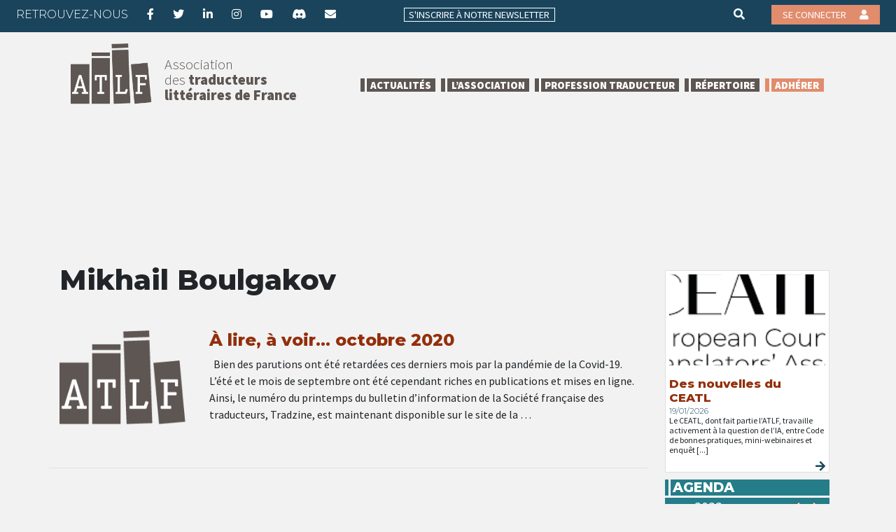

--- FILE ---
content_type: text/css
request_url: https://atlf.org/wp-content/themes/atlf-2021/assets/css/_widgets.css
body_size: 1070
content:
.inside {
    background: #fff;
    height: 100%;
    padding: 1rem;
}
.inside.short {
    padding: 5px;
    background: transparent;
}
/* ------------------------------------------------ */
/* Translittérature */
/* ------------------------------------------------ */
.translit-home h2{
    color: #fff;
}
/* ------------------------------------------------ */
/* Agenda */
/* ------------------------------------------------ */
.events-home {
    background: #257D89;
    height: 160px;
    margin: 10px 10px 0;
}
.events-home h2 {
    border-bottom: 3px solid #fff;
    margin: 0;
    color: #fff;
}

.em-calendar {
    width: 100%;
    background: #fff;
    font-size: .85rem;
}
.em-calendar-wrapper {
    height: 124px;
    overflow: scroll;
}

table.em-calendar td {
    padding: 0px 4px;
    text-align: center;
    line-height: 1.1rem;
}
.em-calnav {
    color: #257D89;
}
.days-names td {
    font-weight: 700;
}

.eventful, .eventful-post {
    background: #821804;

    border: 1px solid #fff;
}

#content .eventful a, #content .eventful-post a{
    color: #fff;
}
/* ------------------------------------------------ */
/* Kit débutant */
/* ------------------------------------------------ */
.kit-debutant-home {
    background: #BB7D2E;
    height: 340px;
    margin: 10px 0 0 10px;
    padding: 5px;
}

.kit-debutant-home h2 {
    color: #BB7D2E !important;
    text-transform: initial;
    padding: 0;
}

.kit-debutant-home p {
    font-size: .85rem;
}

.menu-kit {
    margin: 0;
    padding: 0;
    list-style: none;
}

.menu-kit li {
    font-weight: 700;
    min-height: 2.7rem;
    padding-left: 26px;
    font-size: 0.86rem;
    line-height: 1rem;
    width: 91%;
    position: relative;
}

.menu-kit li i {
    position: absolute;
    right: -24px;
    top: 4px;
    color: #BB7D2E;
}

.menu-kit li a {
    color: #222;
}

.menu-kit li a img {
    width: 20px;
    position: absolute;
    left: 0;
}

.menu-kit li:nth-of-type(3) a img {
    width: 40px;
    left: -10px;
    top: -12px;
}

.menu-kit li:nth-of-type(4) a img {
    width: 40px;
    left: -10px;
    top: -12px;
}

#sidebar-right .kit-debutant-home {
    margin-right: 10px;
}


/* ------------------------------------------------ */
/* Modifs Event-manager */
/* ------------------------------------------------ */
.em.em-calendar .em-cal-head > div {
    margin: 0;
}
.em.em-calendar.size-small .em-cal-body .em-cal-day .em-cal-day-date.em-cal-day-date a, .em.em-calendar.size-small .em-cal-body .em-cal-day .em-cal-day-date.em-cal-day-date span {
    padding: 0;
    width: 25px;
    height: 10px;
    font-size: 10px;
}

.em.em-calendar.size-medium .em-cal-body .em-cal-day, .em.em-calendar.size-small .em-cal-body .em-cal-day {
    aspect-ratio: inherit;
    text-align: center;
    display: inline;
    justify-items: inherit;
    align-items: inherit;
    height: 17px;
}

.em.em-calendar.size-small .em-cal-nav .month input {
    font-size: 15px !important;
    margin-top: -16px !important;
    color: #fff;
}

.em.em-calendar.size-small .em-cal-nav .em-calnav svg {
    height: 14px;
    width: 22px;
    margin: 0 auto;
    fill: #fff;
}
.em.em-calendar.size-small .em-cal-nav {
    padding: 0 .5% 0 1%;
    margin: -3px 0 -3px;
}
.em.em-calendar section > div {
    width: 100%;
    font-size: 12px;
    font-weight: bold;
}

.em.em-calendar .em-cal-body.even-aspect .em-cal-day {
    aspect-ratio: inherit;
}
.month.input {
    height: 9px;
}
.month-nav.input {
    height: 24px;
}

.em.em-calendar.size-small .em-cal-nav {
    padding: 0 .5% 0 1%;
    margin: -3px 0 -3px !important;
}
.em.em-calendar.size-small .em-cal-nav .em-calnav {
    width: 26px;
    height: 17px;
    padding: 2px;
}

.em.em-calendar.size-medium .em-cal-body .em-cal-day.eventful .em-cal-day-date.colored div.ring, .em.em-calendar.size-medium .em-cal-body .em-cal-day.eventful-post .em-cal-day-date.colored div.ring, .em.em-calendar.size-medium .em-cal-body .em-cal-day.eventful-pre .em-cal-day-date.colored div.ring, .em.em-calendar.size-small .em-cal-body .em-cal-day.eventful .em-cal-day-date.colored div.ring, .em.em-calendar.size-small .em-cal-body .em-cal-day.eventful-post .em-cal-day-date.colored div.ring, .em.em-calendar.size-small .em-cal-body .em-cal-day.eventful-pre .em-cal-day-date.colored div.ring {
    border: 0 !important;
}
.em.em-calendar .em-cal-body .em-cal-day.eventful .em-cal-day-date a, .em.em-calendar .em-cal-body .em-cal-day.eventful-post .em-cal-day-date a, .em.em-calendar .em-cal-body .em-cal-day.eventful-pre .em-cal-day-date a {
    border: 0 !important;
    color: #fff !important;
}


.em.em-calendar .em-cal-head {
    border-radius:0;
}

.em.em-calendar.size-medium .em-cal-body, .em.em-calendar.size-small .em-cal-body {
    --grid-auto-rows: none !important;
}

